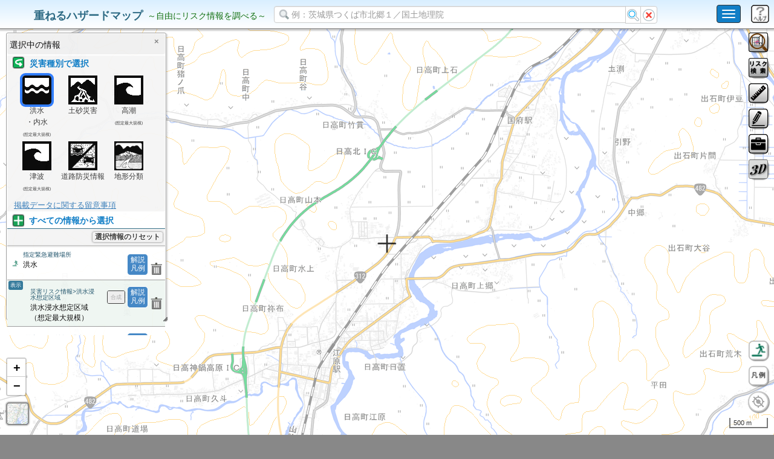

--- FILE ---
content_type: text/javascript
request_url: https://disaportal.gsi.go.jp/maps/jquery/jquery.ui.labeledslider.js
body_size: 3491
content:
/*!
 * Copyright (c) 2012 Ben Olson (https://github.com/bseth99/jquery-ui-extensions)
 *
 * Permission is hereby granted, free of charge, to any person
 * obtaining a copy of this software and associated documentation
 * files (the "Software"), to deal in the Software without
 * restriction, including without limitation the rights to use,
 * copy, modify, merge, publish, distribute, sublicense, and/or sell
 * copies of the Software, and to permit persons to whom the
 * Software is furnished to do so, subject to the following
 * conditions:
 *
 * The above copyright notice and this permission notice shall be
 * included in all copies or substantial portions of the Software.
 *
 * THE SOFTWARE IS PROVIDED "AS IS", WITHOUT WARRANTY OF ANY KIND,
 * EXPRESS OR IMPLIED, INCLUDING BUT NOT LIMITED TO THE WARRANTIES
 * OF MERCHANTABILITY, FITNESS FOR A PARTICULAR PURPOSE AND
 * NONINFRINGEMENT. IN NO EVENT SHALL THE AUTHORS OR COPYRIGHT
 * HOLDERS BE LIABLE FOR ANY CLAIM, DAMAGES OR OTHER LIABILITY,
 * WHETHER IN AN ACTION OF CONTRACT, TORT OR OTHERWISE, ARISING
 * FROM, OUT OF OR IN CONNECTION WITH THE SOFTWARE OR THE USE OR
 * OTHER DEALINGS IN THE SOFTWARE.
 *
 * Depends:
 *  jquery.ui.core.js
 *  jquery.ui.widget.js
 *  jquery.ui.mouse.js
 *  jquery.ui.slider.js
 */

(function( $, undefined ) {


    $.widget( "ui.labeledslider", $.ui.slider, {

      options: {
         tickInterval: 0,
         tickLabels: null
      },

      uiSlider: null,
      tickInterval: 0,

      _create: function( ) {

         this._detectOrientation();

         this.uiSlider =
             this.element
                .wrap( '<div class="ui-slider-wrapper ui-widget"></div>' )
                .before( '<div class="ui-slider-labels">' )
                .parent()
                .addClass( this.orientation )
                .css( 'font-size', this.element.css('font-size') );

         this._super();

         this.element.removeClass( 'ui-widget' )

         this._alignWithStep();

         if ( this.orientation == 'horizontal' ) {
            //this.uiSlider
            //   .width( this.element.width() );
         } else {
            this.uiSlider
               .height( this.element.height() );
         }

         this._drawLabels();
      },

      _drawLabels: function () {

         var labels = this.options.tickLabels || {},
             $lbl = this.uiSlider.children( '.ui-slider-labels' ),
             dir = this.orientation == 'horizontal' ? 'left' : 'bottom',
             min = this.options.min,
             max = this.options.max,
             inr = this.tickInterval,
             cnt = ( max - min ) / inr,
             i = 0;

         $lbl.html('');

         for (;i<=cnt;i++) {
            $('<div>').addClass( 'ui-slider-label-ticks' )
               .css( dir, (Math.round( i / cnt * 10000 ) / 100) + '%' ).appendTo( $lbl );
         }

      },

      _setOption: function( key, value ) {

          this._super( key, value );

          switch ( key ) {

             case 'tickInterval':
             case 'tickLabels':
             case 'min':
             case 'max':
             case 'step':

                this._alignWithStep();
                this._drawLabels();
                break;

             case 'orientation':

                this.element
                   .removeClass( 'horizontal vertical' )
                   .addClass( this.orientation );

                this._drawLabels();
                break;
          }
       },

       _alignWithStep: function () {
          if ( this.options.tickInterval < this.options.step )
            this.tickInterval = this.options.step;
          else
            this.tickInterval = this.options.tickInterval;
       },

       _destroy: function() {
          this._super();
          this.uiSlider.replaceWith( this.element );
       },

       widget: function() {
          return this.uiSlider;
       }

   });

}(jQuery));
